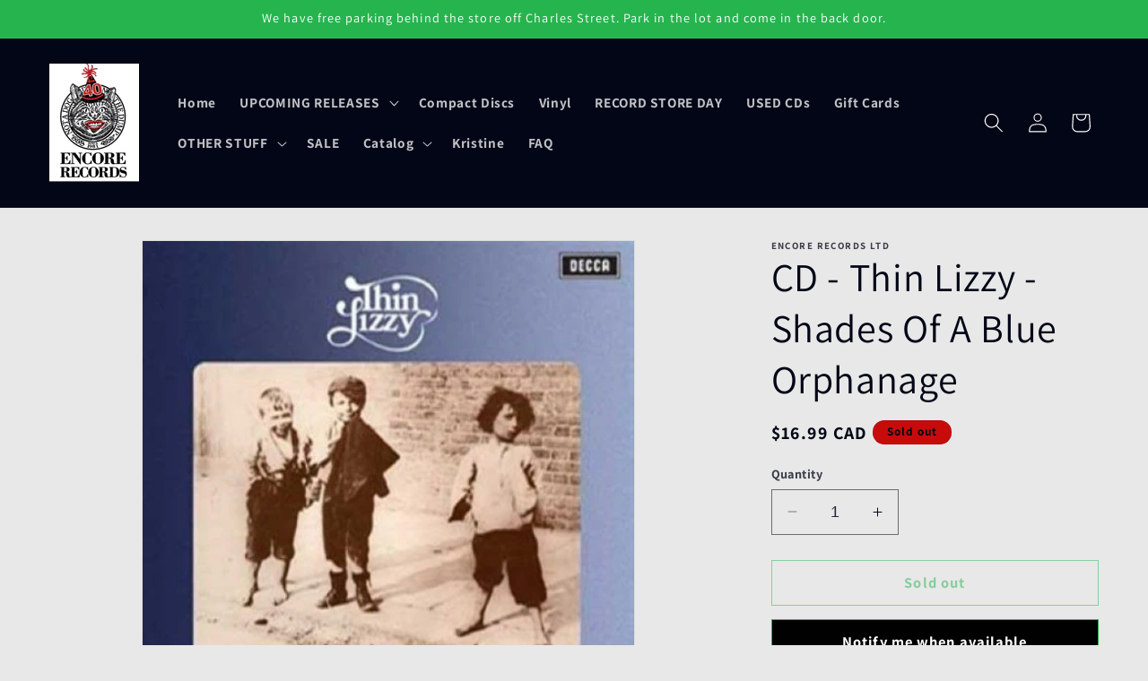

--- FILE ---
content_type: text/javascript; charset=utf-8
request_url: https://encorerecords.ca/products/thin-lizzy-shades-of-a-blue-orphanage-cd.js
body_size: 245
content:
{"id":4515894329477,"title":"CD - Thin Lizzy - Shades Of A Blue Orphanage","handle":"thin-lizzy-shades-of-a-blue-orphanage-cd","description":"\u003cp\u003e1 Cd - UK import with 9 bonus tracks !\u003c\/p\u003e","published_at":"2020-01-30T16:28:39-05:00","created_at":"2020-01-30T16:28:39-05:00","vendor":"Encore Records Ltd","type":"Compact Disc","tags":["thin lizzy"],"price":1699,"price_min":1699,"price_max":1699,"available":false,"price_varies":false,"compare_at_price":null,"compare_at_price_min":0,"compare_at_price_max":0,"compare_at_price_varies":false,"variants":[{"id":32084370948229,"title":"Default Title","option1":"Default Title","option2":null,"option3":null,"sku":"","requires_shipping":true,"taxable":true,"featured_image":null,"available":false,"name":"CD - Thin Lizzy - Shades Of A Blue Orphanage","public_title":null,"options":["Default Title"],"price":1699,"weight":130,"compare_at_price":null,"inventory_quantity":0,"inventory_management":"shopify","inventory_policy":"deny","barcode":"0602498444825","requires_selling_plan":false,"selling_plan_allocations":[]}],"images":["\/\/cdn.shopify.com\/s\/files\/1\/1546\/6351\/products\/thing_lizzy.jpg?v=1580419741"],"featured_image":"\/\/cdn.shopify.com\/s\/files\/1\/1546\/6351\/products\/thing_lizzy.jpg?v=1580419741","options":[{"name":"Title","position":1,"values":["Default Title"]}],"url":"\/products\/thin-lizzy-shades-of-a-blue-orphanage-cd","media":[{"alt":null,"id":6387271794821,"position":1,"preview_image":{"aspect_ratio":1.0,"height":500,"width":500,"src":"https:\/\/cdn.shopify.com\/s\/files\/1\/1546\/6351\/products\/thing_lizzy.jpg?v=1580419741"},"aspect_ratio":1.0,"height":500,"media_type":"image","src":"https:\/\/cdn.shopify.com\/s\/files\/1\/1546\/6351\/products\/thing_lizzy.jpg?v=1580419741","width":500}],"requires_selling_plan":false,"selling_plan_groups":[]}